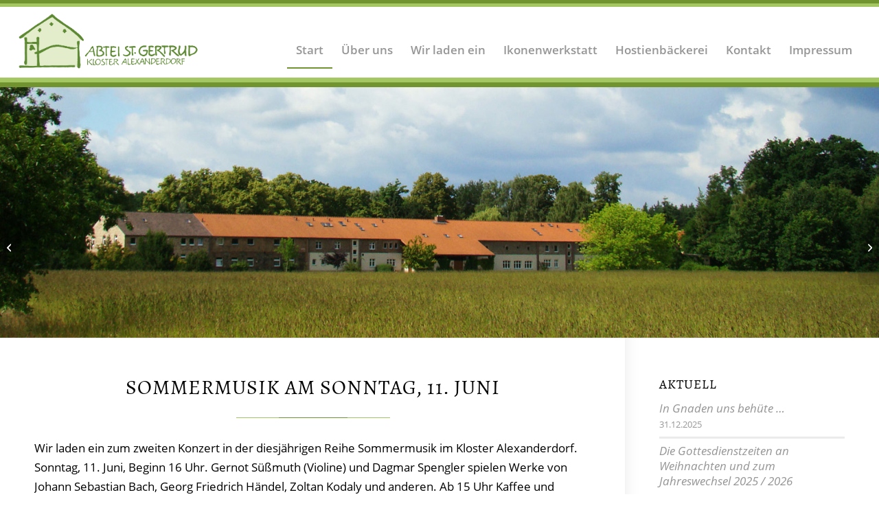

--- FILE ---
content_type: text/html; charset=UTF-8
request_url: https://kloster-alexanderdorf.de/aktuelles/sommermusik-am-sonntag-11-juni/
body_size: 16467
content:
<!DOCTYPE html>
<html lang="de" class="html_stretched responsive av-preloader-disabled  html_header_top html_logo_left html_main_nav_header html_menu_right html_custom html_header_sticky html_header_shrinking_disabled html_mobile_menu_phone html_header_searchicon_disabled html_content_align_center html_header_unstick_top_disabled html_header_stretch html_elegant-blog html_av-overlay-side html_av-overlay-side-classic html_av-submenu-noclone html_entry_id_4037 av-cookies-no-cookie-consent av-no-preview av-default-lightbox html_text_menu_active av-mobile-menu-switch-default">
<head>
<meta charset="UTF-8" />


<!-- mobile setting -->
<meta name="viewport" content="width=device-width, initial-scale=1">

<!-- Scripts/CSS and wp_head hook -->
<meta name='robots' content='index, follow, max-image-preview:large, max-snippet:-1, max-video-preview:-1' />
	<style>img:is([sizes="auto" i], [sizes^="auto," i]) { contain-intrinsic-size: 3000px 1500px }</style>
	<link rel="preload" href="https://kloster-alexanderdorf.de/wp-content/uploads/avia_fonts/type_fonts/open-sans/opensans-italic.ttf" as="font" crossorigin><link rel="preload" href="https://kloster-alexanderdorf.de/wp-content/uploads/avia_fonts/type_fonts/open-sans/opensans-regular.ttf" as="font" crossorigin><link rel="preload" href="https://kloster-alexanderdorf.de/wp-content/uploads/avia_fonts/type_fonts/open-sans/opensans-semibold.ttf" as="font" crossorigin><link rel="preload" href="https://kloster-alexanderdorf.de/wp-content/uploads/avia_fonts/type_fonts/open-sans/opensans-bold.ttf" as="font" crossorigin>
	<!-- This site is optimized with the Yoast SEO plugin v26.7 - https://yoast.com/wordpress/plugins/seo/ -->
	<title>Sommermusik am Sonntag, 11. Juni - Kloster Alexanderdorf</title>
	<link rel="canonical" href="https://kloster-alexanderdorf.de/aktuelles/sommermusik-am-sonntag-11-juni/" />
	<meta property="og:locale" content="de_DE" />
	<meta property="og:type" content="article" />
	<meta property="og:title" content="Sommermusik am Sonntag, 11. Juni - Kloster Alexanderdorf" />
	<meta property="og:description" content="Wir laden ein zum zweiten Konzert in der diesjährigen Reihe Sommermusik im Kloster Alexanderdorf. Sonntag, 11. Juni, Beginn 16 Uhr. Gernot Süßmuth (Violine) und Dagmar Spengler spielen Werke von Johann Sebastian Bach, Georg Friedrich Händel, Zoltan Kodaly und anderen. Ab 15 Uhr Kaffee und Kuchen auf der Klosterwiese. Herzlich willkommen!" />
	<meta property="og:url" content="https://kloster-alexanderdorf.de/aktuelles/sommermusik-am-sonntag-11-juni/" />
	<meta property="og:site_name" content="Kloster Alexanderdorf" />
	<meta property="article:published_time" content="2017-06-09T17:09:40+00:00" />
	<meta property="article:modified_time" content="2017-06-09T17:11:14+00:00" />
	<meta name="author" content="Schwester Ruth" />
	<meta name="twitter:card" content="summary_large_image" />
	<meta name="twitter:label1" content="Verfasst von" />
	<meta name="twitter:data1" content="Schwester Ruth" />
	<script type="application/ld+json" class="yoast-schema-graph">{"@context":"https://schema.org","@graph":[{"@type":"Article","@id":"https://kloster-alexanderdorf.de/aktuelles/sommermusik-am-sonntag-11-juni/#article","isPartOf":{"@id":"https://kloster-alexanderdorf.de/aktuelles/sommermusik-am-sonntag-11-juni/"},"author":{"name":"Schwester Ruth","@id":"https://kloster-alexanderdorf.de/#/schema/person/14c6be749ca9a5a96b23af6579d783ec"},"headline":"Sommermusik am Sonntag, 11. Juni","datePublished":"2017-06-09T17:09:40+00:00","dateModified":"2017-06-09T17:11:14+00:00","mainEntityOfPage":{"@id":"https://kloster-alexanderdorf.de/aktuelles/sommermusik-am-sonntag-11-juni/"},"wordCount":54,"articleSection":["Aktuelles"],"inLanguage":"de"},{"@type":"WebPage","@id":"https://kloster-alexanderdorf.de/aktuelles/sommermusik-am-sonntag-11-juni/","url":"https://kloster-alexanderdorf.de/aktuelles/sommermusik-am-sonntag-11-juni/","name":"Sommermusik am Sonntag, 11. Juni - Kloster Alexanderdorf","isPartOf":{"@id":"https://kloster-alexanderdorf.de/#website"},"datePublished":"2017-06-09T17:09:40+00:00","dateModified":"2017-06-09T17:11:14+00:00","author":{"@id":"https://kloster-alexanderdorf.de/#/schema/person/14c6be749ca9a5a96b23af6579d783ec"},"breadcrumb":{"@id":"https://kloster-alexanderdorf.de/aktuelles/sommermusik-am-sonntag-11-juni/#breadcrumb"},"inLanguage":"de","potentialAction":[{"@type":"ReadAction","target":["https://kloster-alexanderdorf.de/aktuelles/sommermusik-am-sonntag-11-juni/"]}]},{"@type":"BreadcrumbList","@id":"https://kloster-alexanderdorf.de/aktuelles/sommermusik-am-sonntag-11-juni/#breadcrumb","itemListElement":[{"@type":"ListItem","position":1,"name":"Startseite","item":"https://kloster-alexanderdorf.de/"},{"@type":"ListItem","position":2,"name":"Sommermusik am Sonntag, 11. Juni"}]},{"@type":"WebSite","@id":"https://kloster-alexanderdorf.de/#website","url":"https://kloster-alexanderdorf.de/","name":"Kloster Alexanderdorf","description":"Abtei St. Gertrud","potentialAction":[{"@type":"SearchAction","target":{"@type":"EntryPoint","urlTemplate":"https://kloster-alexanderdorf.de/?s={search_term_string}"},"query-input":{"@type":"PropertyValueSpecification","valueRequired":true,"valueName":"search_term_string"}}],"inLanguage":"de"},{"@type":"Person","@id":"https://kloster-alexanderdorf.de/#/schema/person/14c6be749ca9a5a96b23af6579d783ec","name":"Schwester Ruth"}]}</script>
	<!-- / Yoast SEO plugin. -->


<link rel="alternate" type="application/rss+xml" title="Kloster Alexanderdorf &raquo; Feed" href="https://kloster-alexanderdorf.de/feed/" />
<link rel="alternate" type="application/rss+xml" title="Kloster Alexanderdorf &raquo; Kommentar-Feed" href="https://kloster-alexanderdorf.de/comments/feed/" />
<link rel='stylesheet' id='wp-block-library-css' href='https://kloster-alexanderdorf.de/wp-includes/css/dist/block-library/style.min.css' type='text/css' media='all' />
<link rel='stylesheet' id='enfold-custom-block-css-css' href='https://kloster-alexanderdorf.de/wp-content/themes/enfold/wp-blocks/src/textblock/style.css' type='text/css' media='all' />
<style id='global-styles-inline-css' type='text/css'>
:root{--wp--preset--aspect-ratio--square: 1;--wp--preset--aspect-ratio--4-3: 4/3;--wp--preset--aspect-ratio--3-4: 3/4;--wp--preset--aspect-ratio--3-2: 3/2;--wp--preset--aspect-ratio--2-3: 2/3;--wp--preset--aspect-ratio--16-9: 16/9;--wp--preset--aspect-ratio--9-16: 9/16;--wp--preset--color--black: #000000;--wp--preset--color--cyan-bluish-gray: #abb8c3;--wp--preset--color--white: #ffffff;--wp--preset--color--pale-pink: #f78da7;--wp--preset--color--vivid-red: #cf2e2e;--wp--preset--color--luminous-vivid-orange: #ff6900;--wp--preset--color--luminous-vivid-amber: #fcb900;--wp--preset--color--light-green-cyan: #7bdcb5;--wp--preset--color--vivid-green-cyan: #00d084;--wp--preset--color--pale-cyan-blue: #8ed1fc;--wp--preset--color--vivid-cyan-blue: #0693e3;--wp--preset--color--vivid-purple: #9b51e0;--wp--preset--color--metallic-red: #b02b2c;--wp--preset--color--maximum-yellow-red: #edae44;--wp--preset--color--yellow-sun: #eeee22;--wp--preset--color--palm-leaf: #83a846;--wp--preset--color--aero: #7bb0e7;--wp--preset--color--old-lavender: #745f7e;--wp--preset--color--steel-teal: #5f8789;--wp--preset--color--raspberry-pink: #d65799;--wp--preset--color--medium-turquoise: #4ecac2;--wp--preset--gradient--vivid-cyan-blue-to-vivid-purple: linear-gradient(135deg,rgba(6,147,227,1) 0%,rgb(155,81,224) 100%);--wp--preset--gradient--light-green-cyan-to-vivid-green-cyan: linear-gradient(135deg,rgb(122,220,180) 0%,rgb(0,208,130) 100%);--wp--preset--gradient--luminous-vivid-amber-to-luminous-vivid-orange: linear-gradient(135deg,rgba(252,185,0,1) 0%,rgba(255,105,0,1) 100%);--wp--preset--gradient--luminous-vivid-orange-to-vivid-red: linear-gradient(135deg,rgba(255,105,0,1) 0%,rgb(207,46,46) 100%);--wp--preset--gradient--very-light-gray-to-cyan-bluish-gray: linear-gradient(135deg,rgb(238,238,238) 0%,rgb(169,184,195) 100%);--wp--preset--gradient--cool-to-warm-spectrum: linear-gradient(135deg,rgb(74,234,220) 0%,rgb(151,120,209) 20%,rgb(207,42,186) 40%,rgb(238,44,130) 60%,rgb(251,105,98) 80%,rgb(254,248,76) 100%);--wp--preset--gradient--blush-light-purple: linear-gradient(135deg,rgb(255,206,236) 0%,rgb(152,150,240) 100%);--wp--preset--gradient--blush-bordeaux: linear-gradient(135deg,rgb(254,205,165) 0%,rgb(254,45,45) 50%,rgb(107,0,62) 100%);--wp--preset--gradient--luminous-dusk: linear-gradient(135deg,rgb(255,203,112) 0%,rgb(199,81,192) 50%,rgb(65,88,208) 100%);--wp--preset--gradient--pale-ocean: linear-gradient(135deg,rgb(255,245,203) 0%,rgb(182,227,212) 50%,rgb(51,167,181) 100%);--wp--preset--gradient--electric-grass: linear-gradient(135deg,rgb(202,248,128) 0%,rgb(113,206,126) 100%);--wp--preset--gradient--midnight: linear-gradient(135deg,rgb(2,3,129) 0%,rgb(40,116,252) 100%);--wp--preset--font-size--small: 1rem;--wp--preset--font-size--medium: 1.125rem;--wp--preset--font-size--large: 1.75rem;--wp--preset--font-size--x-large: clamp(1.75rem, 3vw, 2.25rem);--wp--preset--spacing--20: 0.44rem;--wp--preset--spacing--30: 0.67rem;--wp--preset--spacing--40: 1rem;--wp--preset--spacing--50: 1.5rem;--wp--preset--spacing--60: 2.25rem;--wp--preset--spacing--70: 3.38rem;--wp--preset--spacing--80: 5.06rem;--wp--preset--shadow--natural: 6px 6px 9px rgba(0, 0, 0, 0.2);--wp--preset--shadow--deep: 12px 12px 50px rgba(0, 0, 0, 0.4);--wp--preset--shadow--sharp: 6px 6px 0px rgba(0, 0, 0, 0.2);--wp--preset--shadow--outlined: 6px 6px 0px -3px rgba(255, 255, 255, 1), 6px 6px rgba(0, 0, 0, 1);--wp--preset--shadow--crisp: 6px 6px 0px rgba(0, 0, 0, 1);}:root { --wp--style--global--content-size: 800px;--wp--style--global--wide-size: 1130px; }:where(body) { margin: 0; }.wp-site-blocks > .alignleft { float: left; margin-right: 2em; }.wp-site-blocks > .alignright { float: right; margin-left: 2em; }.wp-site-blocks > .aligncenter { justify-content: center; margin-left: auto; margin-right: auto; }:where(.is-layout-flex){gap: 0.5em;}:where(.is-layout-grid){gap: 0.5em;}.is-layout-flow > .alignleft{float: left;margin-inline-start: 0;margin-inline-end: 2em;}.is-layout-flow > .alignright{float: right;margin-inline-start: 2em;margin-inline-end: 0;}.is-layout-flow > .aligncenter{margin-left: auto !important;margin-right: auto !important;}.is-layout-constrained > .alignleft{float: left;margin-inline-start: 0;margin-inline-end: 2em;}.is-layout-constrained > .alignright{float: right;margin-inline-start: 2em;margin-inline-end: 0;}.is-layout-constrained > .aligncenter{margin-left: auto !important;margin-right: auto !important;}.is-layout-constrained > :where(:not(.alignleft):not(.alignright):not(.alignfull)){max-width: var(--wp--style--global--content-size);margin-left: auto !important;margin-right: auto !important;}.is-layout-constrained > .alignwide{max-width: var(--wp--style--global--wide-size);}body .is-layout-flex{display: flex;}.is-layout-flex{flex-wrap: wrap;align-items: center;}.is-layout-flex > :is(*, div){margin: 0;}body .is-layout-grid{display: grid;}.is-layout-grid > :is(*, div){margin: 0;}body{padding-top: 0px;padding-right: 0px;padding-bottom: 0px;padding-left: 0px;}a:where(:not(.wp-element-button)){text-decoration: underline;}:root :where(.wp-element-button, .wp-block-button__link){background-color: #32373c;border-width: 0;color: #fff;font-family: inherit;font-size: inherit;line-height: inherit;padding: calc(0.667em + 2px) calc(1.333em + 2px);text-decoration: none;}.has-black-color{color: var(--wp--preset--color--black) !important;}.has-cyan-bluish-gray-color{color: var(--wp--preset--color--cyan-bluish-gray) !important;}.has-white-color{color: var(--wp--preset--color--white) !important;}.has-pale-pink-color{color: var(--wp--preset--color--pale-pink) !important;}.has-vivid-red-color{color: var(--wp--preset--color--vivid-red) !important;}.has-luminous-vivid-orange-color{color: var(--wp--preset--color--luminous-vivid-orange) !important;}.has-luminous-vivid-amber-color{color: var(--wp--preset--color--luminous-vivid-amber) !important;}.has-light-green-cyan-color{color: var(--wp--preset--color--light-green-cyan) !important;}.has-vivid-green-cyan-color{color: var(--wp--preset--color--vivid-green-cyan) !important;}.has-pale-cyan-blue-color{color: var(--wp--preset--color--pale-cyan-blue) !important;}.has-vivid-cyan-blue-color{color: var(--wp--preset--color--vivid-cyan-blue) !important;}.has-vivid-purple-color{color: var(--wp--preset--color--vivid-purple) !important;}.has-metallic-red-color{color: var(--wp--preset--color--metallic-red) !important;}.has-maximum-yellow-red-color{color: var(--wp--preset--color--maximum-yellow-red) !important;}.has-yellow-sun-color{color: var(--wp--preset--color--yellow-sun) !important;}.has-palm-leaf-color{color: var(--wp--preset--color--palm-leaf) !important;}.has-aero-color{color: var(--wp--preset--color--aero) !important;}.has-old-lavender-color{color: var(--wp--preset--color--old-lavender) !important;}.has-steel-teal-color{color: var(--wp--preset--color--steel-teal) !important;}.has-raspberry-pink-color{color: var(--wp--preset--color--raspberry-pink) !important;}.has-medium-turquoise-color{color: var(--wp--preset--color--medium-turquoise) !important;}.has-black-background-color{background-color: var(--wp--preset--color--black) !important;}.has-cyan-bluish-gray-background-color{background-color: var(--wp--preset--color--cyan-bluish-gray) !important;}.has-white-background-color{background-color: var(--wp--preset--color--white) !important;}.has-pale-pink-background-color{background-color: var(--wp--preset--color--pale-pink) !important;}.has-vivid-red-background-color{background-color: var(--wp--preset--color--vivid-red) !important;}.has-luminous-vivid-orange-background-color{background-color: var(--wp--preset--color--luminous-vivid-orange) !important;}.has-luminous-vivid-amber-background-color{background-color: var(--wp--preset--color--luminous-vivid-amber) !important;}.has-light-green-cyan-background-color{background-color: var(--wp--preset--color--light-green-cyan) !important;}.has-vivid-green-cyan-background-color{background-color: var(--wp--preset--color--vivid-green-cyan) !important;}.has-pale-cyan-blue-background-color{background-color: var(--wp--preset--color--pale-cyan-blue) !important;}.has-vivid-cyan-blue-background-color{background-color: var(--wp--preset--color--vivid-cyan-blue) !important;}.has-vivid-purple-background-color{background-color: var(--wp--preset--color--vivid-purple) !important;}.has-metallic-red-background-color{background-color: var(--wp--preset--color--metallic-red) !important;}.has-maximum-yellow-red-background-color{background-color: var(--wp--preset--color--maximum-yellow-red) !important;}.has-yellow-sun-background-color{background-color: var(--wp--preset--color--yellow-sun) !important;}.has-palm-leaf-background-color{background-color: var(--wp--preset--color--palm-leaf) !important;}.has-aero-background-color{background-color: var(--wp--preset--color--aero) !important;}.has-old-lavender-background-color{background-color: var(--wp--preset--color--old-lavender) !important;}.has-steel-teal-background-color{background-color: var(--wp--preset--color--steel-teal) !important;}.has-raspberry-pink-background-color{background-color: var(--wp--preset--color--raspberry-pink) !important;}.has-medium-turquoise-background-color{background-color: var(--wp--preset--color--medium-turquoise) !important;}.has-black-border-color{border-color: var(--wp--preset--color--black) !important;}.has-cyan-bluish-gray-border-color{border-color: var(--wp--preset--color--cyan-bluish-gray) !important;}.has-white-border-color{border-color: var(--wp--preset--color--white) !important;}.has-pale-pink-border-color{border-color: var(--wp--preset--color--pale-pink) !important;}.has-vivid-red-border-color{border-color: var(--wp--preset--color--vivid-red) !important;}.has-luminous-vivid-orange-border-color{border-color: var(--wp--preset--color--luminous-vivid-orange) !important;}.has-luminous-vivid-amber-border-color{border-color: var(--wp--preset--color--luminous-vivid-amber) !important;}.has-light-green-cyan-border-color{border-color: var(--wp--preset--color--light-green-cyan) !important;}.has-vivid-green-cyan-border-color{border-color: var(--wp--preset--color--vivid-green-cyan) !important;}.has-pale-cyan-blue-border-color{border-color: var(--wp--preset--color--pale-cyan-blue) !important;}.has-vivid-cyan-blue-border-color{border-color: var(--wp--preset--color--vivid-cyan-blue) !important;}.has-vivid-purple-border-color{border-color: var(--wp--preset--color--vivid-purple) !important;}.has-metallic-red-border-color{border-color: var(--wp--preset--color--metallic-red) !important;}.has-maximum-yellow-red-border-color{border-color: var(--wp--preset--color--maximum-yellow-red) !important;}.has-yellow-sun-border-color{border-color: var(--wp--preset--color--yellow-sun) !important;}.has-palm-leaf-border-color{border-color: var(--wp--preset--color--palm-leaf) !important;}.has-aero-border-color{border-color: var(--wp--preset--color--aero) !important;}.has-old-lavender-border-color{border-color: var(--wp--preset--color--old-lavender) !important;}.has-steel-teal-border-color{border-color: var(--wp--preset--color--steel-teal) !important;}.has-raspberry-pink-border-color{border-color: var(--wp--preset--color--raspberry-pink) !important;}.has-medium-turquoise-border-color{border-color: var(--wp--preset--color--medium-turquoise) !important;}.has-vivid-cyan-blue-to-vivid-purple-gradient-background{background: var(--wp--preset--gradient--vivid-cyan-blue-to-vivid-purple) !important;}.has-light-green-cyan-to-vivid-green-cyan-gradient-background{background: var(--wp--preset--gradient--light-green-cyan-to-vivid-green-cyan) !important;}.has-luminous-vivid-amber-to-luminous-vivid-orange-gradient-background{background: var(--wp--preset--gradient--luminous-vivid-amber-to-luminous-vivid-orange) !important;}.has-luminous-vivid-orange-to-vivid-red-gradient-background{background: var(--wp--preset--gradient--luminous-vivid-orange-to-vivid-red) !important;}.has-very-light-gray-to-cyan-bluish-gray-gradient-background{background: var(--wp--preset--gradient--very-light-gray-to-cyan-bluish-gray) !important;}.has-cool-to-warm-spectrum-gradient-background{background: var(--wp--preset--gradient--cool-to-warm-spectrum) !important;}.has-blush-light-purple-gradient-background{background: var(--wp--preset--gradient--blush-light-purple) !important;}.has-blush-bordeaux-gradient-background{background: var(--wp--preset--gradient--blush-bordeaux) !important;}.has-luminous-dusk-gradient-background{background: var(--wp--preset--gradient--luminous-dusk) !important;}.has-pale-ocean-gradient-background{background: var(--wp--preset--gradient--pale-ocean) !important;}.has-electric-grass-gradient-background{background: var(--wp--preset--gradient--electric-grass) !important;}.has-midnight-gradient-background{background: var(--wp--preset--gradient--midnight) !important;}.has-small-font-size{font-size: var(--wp--preset--font-size--small) !important;}.has-medium-font-size{font-size: var(--wp--preset--font-size--medium) !important;}.has-large-font-size{font-size: var(--wp--preset--font-size--large) !important;}.has-x-large-font-size{font-size: var(--wp--preset--font-size--x-large) !important;}
:where(.wp-block-post-template.is-layout-flex){gap: 1.25em;}:where(.wp-block-post-template.is-layout-grid){gap: 1.25em;}
:where(.wp-block-columns.is-layout-flex){gap: 2em;}:where(.wp-block-columns.is-layout-grid){gap: 2em;}
:root :where(.wp-block-pullquote){font-size: 1.5em;line-height: 1.6;}
</style>
<link rel='stylesheet' id='contact-form-7-css' href='https://kloster-alexanderdorf.de/wp-content/plugins/contact-form-7/includes/css/styles.css' type='text/css' media='all' />
<link rel='stylesheet' id='borlabs-cookie-css' href='https://kloster-alexanderdorf.de/wp-content/plugins/borlabs-cookie/css/borlabs-cookie.css' type='text/css' media='all' />
<style id='borlabs-cookie-inline-css' type='text/css'>
[data-borlabs-cookie-wrap] [data-borlabs-cookie] {background:#ffffff !important; color:#606569 !important;}
[data-borlabs-cookie-wrap] [data-borlabs-cookie] p {color:#606569 !important;}
[data-borlabs-cookie-wrap] [data-borlabs-cookie] p a {color:#288fe9 !important;}
[data-borlabs-cookie-wrap] [data-borlabs-cookie] p.borlabsCookieSubHeadline {background:#eeeeee !important;}
[data-borlabs-cookie-wrap] [data-borlabs-cookie] p.borlabsCookieSuccess {color:#5eb930 !important;}
[data-borlabs-cookie-wrap] [data-borlabs-cookie] [data-borlabs-selection] ul {border-top: 1px solid #f2f2f2 !important; border-left: 1px solid #f2f2f2 !important; border-right: 1px solid #f2f2f2 !important;}
[data-borlabs-cookie-wrap] [data-borlabs-cookie] [data-borlabs-selection] ul li.cookieOption1 {background:#ffffff !important; border-bottom: 1px solid #f2f2f2 !important; color:#606569 !important;}
[data-borlabs-cookie-wrap] [data-borlabs-cookie] [data-borlabs-selection] ul li.cookieOption1:hover {background-color:#288fe9 !important; color:#ffffff !important;}
[data-borlabs-cookie-wrap] [data-borlabs-cookie] [data-borlabs-selection] ul li.cookieOption2 {background:#ffffff !important; border-bottom: 1px solid #f2f2f2 !important; color:#606569 !important;}
[data-borlabs-cookie-wrap] [data-borlabs-cookie] [data-borlabs-selection] ul li.cookieOption2:hover {background-color:#288fe9 !important; color:#ffffff !important;}
[data-borlabs-cookie-wrap] [data-borlabs-cookie] [data-borlabs-selection] ul li.cookieOption3 {background:#ffffff !important; border-bottom: 1px solid #f2f2f2 !important; color:#606569 !important;}
[data-borlabs-cookie-wrap] [data-borlabs-cookie] [data-borlabs-selection] ul li.cookieOption3:hover {background-color:#288fe9 !important; color:#ffffff !important;}
[data-borlabs-cookie-wrap] [data-borlabs-cookie] [data-borlabs-help] a {color:#288fe9 !important;}
.borlabs-cookie-bct-default, [data-borlabs-cookie-opt-out] {background:#efefef !important; color: #666666 !important;}
.borlabs-cookie-bct-default p, [data-borlabs-cookie-opt-out] p {color: #666666 !important;}
.borlabs-cookie-bct-default a[role="button"], [data-borlabs-cookie-opt-out] a[role="button"] {background:#288fe9 !important; color: #ffffff !important;}
.borlabs-cookie-bct-default a[role="button"]:hover, [data-borlabs-cookie-opt-out] a[role="button"]:hover {background:#2875e9 !important; color: #ffffff !important;}
[data-borlabs-cookie-opt-out] [data-borlabs-cookie-opt-out-success] {color: #5eb930 !important;}
</style>
<link rel='stylesheet' id='parent-style-css' href='https://kloster-alexanderdorf.de/wp-content/themes/enfold/style.css' type='text/css' media='all' />
<link rel='stylesheet' id='avia-merged-styles-css' href='https://kloster-alexanderdorf.de/wp-content/uploads/dynamic_avia/avia-merged-styles-6a82935b0424c2066e6d2b9eaf6a839c---696c329d6e031.css' type='text/css' media='all' />
<script type="text/javascript" src="https://kloster-alexanderdorf.de/wp-includes/js/jquery/jquery.min.js" id="jquery-core-js"></script>
<script type="text/javascript" src="https://kloster-alexanderdorf.de/wp-includes/js/jquery/jquery-migrate.min.js" id="jquery-migrate-js"></script>
<script type="text/javascript" src="https://kloster-alexanderdorf.de/wp-content/themes/enfold-child/js/script.js" id="dfmn_custom_script-js"></script>
<script type="text/javascript" src="https://kloster-alexanderdorf.de/wp-content/uploads/dynamic_avia/avia-head-scripts-a5ce925eab6a6de9c8237a615bb1d274---696c329d77cc4.js" id="avia-head-scripts-js"></script>
<link rel="https://api.w.org/" href="https://kloster-alexanderdorf.de/wp-json/" /><link rel="alternate" title="JSON" type="application/json" href="https://kloster-alexanderdorf.de/wp-json/wp/v2/posts/4037" /><link rel="EditURI" type="application/rsd+xml" title="RSD" href="https://kloster-alexanderdorf.de/xmlrpc.php?rsd" />
<meta name="generator" content="WordPress 6.8.3" />
<link rel='shortlink' href='https://kloster-alexanderdorf.de/?p=4037' />
<link rel="alternate" title="oEmbed (JSON)" type="application/json+oembed" href="https://kloster-alexanderdorf.de/wp-json/oembed/1.0/embed?url=https%3A%2F%2Fkloster-alexanderdorf.de%2Faktuelles%2Fsommermusik-am-sonntag-11-juni%2F" />
<link rel="alternate" title="oEmbed (XML)" type="text/xml+oembed" href="https://kloster-alexanderdorf.de/wp-json/oembed/1.0/embed?url=https%3A%2F%2Fkloster-alexanderdorf.de%2Faktuelles%2Fsommermusik-am-sonntag-11-juni%2F&#038;format=xml" />

<link rel="icon" href="https://kloster-alexanderdorf.de/wp-content/uploads/2020/04/favicon-abtei_sankt_gertrud-kloster_alexanderdorf.png" type="image/png">
<!--[if lt IE 9]><script src="https://kloster-alexanderdorf.de/wp-content/themes/enfold/js/html5shiv.js"></script><![endif]--><link rel="profile" href="https://gmpg.org/xfn/11" />
<link rel="alternate" type="application/rss+xml" title="Kloster Alexanderdorf RSS2 Feed" href="https://kloster-alexanderdorf.de/feed/" />
<link rel="pingback" href="https://kloster-alexanderdorf.de/xmlrpc.php" />

<style type='text/css' media='screen'>
 #top #header_main > .container, #top #header_main > .container .main_menu  .av-main-nav > li > a, #top #header_main #menu-item-shop .cart_dropdown_link{ height:90px; line-height: 90px; }
 .html_top_nav_header .av-logo-container{ height:90px;  }
 .html_header_top.html_header_sticky #top #wrap_all #main{ padding-top:90px; } 
</style>

<!-- To speed up the rendering and to display the site as fast as possible to the user we include some styles and scripts for above the fold content inline -->
<script type="text/javascript">'use strict';var avia_is_mobile=!1;if(/Android|webOS|iPhone|iPad|iPod|BlackBerry|IEMobile|Opera Mini/i.test(navigator.userAgent)&&'ontouchstart' in document.documentElement){avia_is_mobile=!0;document.documentElement.className+=' avia_mobile '}
else{document.documentElement.className+=' avia_desktop '};document.documentElement.className+=' js_active ';(function(){var e=['-webkit-','-moz-','-ms-',''],n='',o=!1,a=!1;for(var t in e){if(e[t]+'transform' in document.documentElement.style){o=!0;n=e[t]+'transform'};if(e[t]+'perspective' in document.documentElement.style){a=!0}};if(o){document.documentElement.className+=' avia_transform '};if(a){document.documentElement.className+=' avia_transform3d '};if(typeof document.getElementsByClassName=='function'&&typeof document.documentElement.getBoundingClientRect=='function'&&avia_is_mobile==!1){if(n&&window.innerHeight>0){setTimeout(function(){var e=0,o={},a=0,t=document.getElementsByClassName('av-parallax'),i=window.pageYOffset||document.documentElement.scrollTop;for(e=0;e<t.length;e++){t[e].style.top='0px';o=t[e].getBoundingClientRect();a=Math.ceil((window.innerHeight+i-o.top)*0.3);t[e].style[n]='translate(0px, '+a+'px)';t[e].style.top='auto';t[e].className+=' enabled-parallax '}},50)}}})();</script><style type="text/css">
		@font-face {font-family: 'entypo-fontello-enfold'; font-weight: normal; font-style: normal; font-display: auto;
		src: url('https://kloster-alexanderdorf.de/wp-content/themes/enfold/config-templatebuilder/avia-template-builder/assets/fonts/entypo-fontello-enfold/entypo-fontello-enfold.woff2') format('woff2'),
		url('https://kloster-alexanderdorf.de/wp-content/themes/enfold/config-templatebuilder/avia-template-builder/assets/fonts/entypo-fontello-enfold/entypo-fontello-enfold.woff') format('woff'),
		url('https://kloster-alexanderdorf.de/wp-content/themes/enfold/config-templatebuilder/avia-template-builder/assets/fonts/entypo-fontello-enfold/entypo-fontello-enfold.ttf') format('truetype'),
		url('https://kloster-alexanderdorf.de/wp-content/themes/enfold/config-templatebuilder/avia-template-builder/assets/fonts/entypo-fontello-enfold/entypo-fontello-enfold.svg#entypo-fontello-enfold') format('svg'),
		url('https://kloster-alexanderdorf.de/wp-content/themes/enfold/config-templatebuilder/avia-template-builder/assets/fonts/entypo-fontello-enfold/entypo-fontello-enfold.eot'),
		url('https://kloster-alexanderdorf.de/wp-content/themes/enfold/config-templatebuilder/avia-template-builder/assets/fonts/entypo-fontello-enfold/entypo-fontello-enfold.eot?#iefix') format('embedded-opentype');
		}

		#top .avia-font-entypo-fontello-enfold, body .avia-font-entypo-fontello-enfold, html body [data-av_iconfont='entypo-fontello-enfold']:before{ font-family: 'entypo-fontello-enfold'; }
		
		@font-face {font-family: 'entypo-fontello'; font-weight: normal; font-style: normal; font-display: auto;
		src: url('https://kloster-alexanderdorf.de/wp-content/themes/enfold/config-templatebuilder/avia-template-builder/assets/fonts/entypo-fontello/entypo-fontello.woff2') format('woff2'),
		url('https://kloster-alexanderdorf.de/wp-content/themes/enfold/config-templatebuilder/avia-template-builder/assets/fonts/entypo-fontello/entypo-fontello.woff') format('woff'),
		url('https://kloster-alexanderdorf.de/wp-content/themes/enfold/config-templatebuilder/avia-template-builder/assets/fonts/entypo-fontello/entypo-fontello.ttf') format('truetype'),
		url('https://kloster-alexanderdorf.de/wp-content/themes/enfold/config-templatebuilder/avia-template-builder/assets/fonts/entypo-fontello/entypo-fontello.svg#entypo-fontello') format('svg'),
		url('https://kloster-alexanderdorf.de/wp-content/themes/enfold/config-templatebuilder/avia-template-builder/assets/fonts/entypo-fontello/entypo-fontello.eot'),
		url('https://kloster-alexanderdorf.de/wp-content/themes/enfold/config-templatebuilder/avia-template-builder/assets/fonts/entypo-fontello/entypo-fontello.eot?#iefix') format('embedded-opentype');
		}

		#top .avia-font-entypo-fontello, body .avia-font-entypo-fontello, html body [data-av_iconfont='entypo-fontello']:before{ font-family: 'entypo-fontello'; }
		</style>

<!--
Debugging Info for Theme support: 

Theme: Enfold
Version: 7.1.3
Installed: enfold
AviaFramework Version: 5.6
AviaBuilder Version: 6.0
aviaElementManager Version: 1.0.1
- - - - - - - - - - -
ChildTheme: Enfold Child
ChildTheme Version: 
ChildTheme Installed: enfold

- - - - - - - - - - -
ML:512-PU:104-PLA:10
WP:6.8.3
Compress: CSS:all theme files - JS:all theme files
Updates: enabled - token has changed and not verified
PLAu:9
-->
</head>

<body id="top" class="wp-singular post-template-default single single-post postid-4037 single-format-standard wp-theme-enfold wp-child-theme-enfold-child stretched sidebar_shadow rtl_columns av-curtain-numeric alegreya-custom alegreya open-sans-custom open-sans  post-type-post category-aktuelles avia-responsive-images-support" itemscope="itemscope" itemtype="https://schema.org/WebPage" >

	
	<div id='wrap_all'>

	
<header id='header' class='all_colors header_color light_bg_color  av_header_top av_logo_left av_main_nav_header av_menu_right av_custom av_header_sticky av_header_shrinking_disabled av_header_stretch av_mobile_menu_phone av_header_searchicon_disabled av_header_unstick_top_disabled av_bottom_nav_disabled  av_header_border_disabled'  data-av_shrink_factor='50' role="banner" itemscope="itemscope" itemtype="https://schema.org/WPHeader" >

		<div  id='header_main' class='container_wrap container_wrap_logo'>

        <div class='container av-logo-container'><div class='inner-container'><span class='logo avia-standard-logo'><a href='https://kloster-alexanderdorf.de/' class='' aria-label='Logo Abtei Sankt Gertrud Kloster Alexanderdorf 2' title='Logo Abtei Sankt Gertrud Kloster Alexanderdorf 2'><img src="https://kloster-alexanderdorf.de/wp-content/uploads/2020/05/logo-abtei_sankt_gertrud-kloster_alexanderdorf-2-1.png" srcset="https://kloster-alexanderdorf.de/wp-content/uploads/2020/05/logo-abtei_sankt_gertrud-kloster_alexanderdorf-2-1.png 709w, https://kloster-alexanderdorf.de/wp-content/uploads/2020/05/logo-abtei_sankt_gertrud-kloster_alexanderdorf-2-1-300x102.png 300w, https://kloster-alexanderdorf.de/wp-content/uploads/2020/05/logo-abtei_sankt_gertrud-kloster_alexanderdorf-2-1-705x240.png 705w" sizes="(max-width: 709px) 100vw, 709px" height="100" width="300" alt='Kloster Alexanderdorf' title='Logo Abtei Sankt Gertrud Kloster Alexanderdorf 2' /></a></span><nav class='main_menu' data-selectname='Wähle eine Seite'  role="navigation" itemscope="itemscope" itemtype="https://schema.org/SiteNavigationElement" ><div class="avia-menu av-main-nav-wrap"><ul role="menu" class="menu av-main-nav" id="avia-menu"><li role="menuitem" id="menu-item-6099" class="menu-item menu-item-type-custom menu-item-object-custom menu-item-top-level menu-item-top-level-1"><a href="/" itemprop="url" tabindex="0"><span class="avia-bullet"></span><span class="avia-menu-text">Start</span><span class="avia-menu-fx"><span class="avia-arrow-wrap"><span class="avia-arrow"></span></span></span></a></li>
<li role="menuitem" id="menu-item-6052" class="menu-item menu-item-type-custom menu-item-object-custom menu-item-has-children menu-item-top-level menu-item-top-level-2"><a href="#" itemprop="url" tabindex="0"><span class="avia-bullet"></span><span class="avia-menu-text">Über uns</span><span class="avia-menu-fx"><span class="avia-arrow-wrap"><span class="avia-arrow"></span></span></span></a>


<ul class="sub-menu">
	<li role="menuitem" id="menu-item-97" class="menu-item menu-item-type-post_type menu-item-object-page menu-item-has-children"><a href="https://kloster-alexanderdorf.de/wir-uber-uns/" itemprop="url" tabindex="0"><span class="avia-bullet"></span><span class="avia-menu-text">Wir über uns</span></a>
	<ul class="sub-menu">
		<li role="menuitem" id="menu-item-10816" class="menu-item menu-item-type-post_type menu-item-object-page"><a href="https://kloster-alexanderdorf.de/wir-uber-uns/benediktinerin-werden/" itemprop="url" tabindex="0"><span class="avia-bullet"></span><span class="avia-menu-text">Benediktinerin werden</span></a></li>
	</ul>
</li>
	<li role="menuitem" id="menu-item-3836" class="menu-item menu-item-type-post_type menu-item-object-page"><a href="https://kloster-alexanderdorf.de/wir-uber-uns/gottesdienste/" itemprop="url" tabindex="0"><span class="avia-bullet"></span><span class="avia-menu-text">Gottesdienste</span></a></li>
	<li role="menuitem" id="menu-item-2086" class="menu-item menu-item-type-post_type menu-item-object-page"><a href="https://kloster-alexanderdorf.de/wir-uber-uns/kleiner-kirchenfuhrer/" itemprop="url" tabindex="0"><span class="avia-bullet"></span><span class="avia-menu-text">Kleiner Kirchenführer</span></a></li>
	<li role="menuitem" id="menu-item-658" class="menu-item menu-item-type-post_type menu-item-object-page"><a href="https://kloster-alexanderdorf.de/wir-uber-uns/klostergeschichte/" itemprop="url" tabindex="0"><span class="avia-bullet"></span><span class="avia-menu-text">Klostergeschichte</span></a></li>
	<li role="menuitem" id="menu-item-476" class="menu-item menu-item-type-post_type menu-item-object-page menu-item-has-children"><a href="https://kloster-alexanderdorf.de/wir-uber-uns/oblatengemeinschaft/" itemprop="url" tabindex="0"><span class="avia-bullet"></span><span class="avia-menu-text">Oblatengemeinschaft</span></a>
	<ul class="sub-menu">
		<li role="menuitem" id="menu-item-3851" class="menu-item menu-item-type-post_type menu-item-object-page"><a href="https://kloster-alexanderdorf.de/wir-uber-uns/oblatengemeinschaft/" itemprop="url" tabindex="0"><span class="avia-bullet"></span><span class="avia-menu-text">Oblatengemeinschaft</span></a></li>
		<li role="menuitem" id="menu-item-553" class="menu-item menu-item-type-post_type menu-item-object-page"><a href="https://kloster-alexanderdorf.de/wir-uber-uns/oblatengemeinschaft/benediktsregel/" itemprop="url" tabindex="0"><span class="avia-bullet"></span><span class="avia-menu-text">Benediktsregel</span></a></li>
		<li role="menuitem" id="menu-item-581" class="menu-item menu-item-type-post_type menu-item-object-page"><a href="https://kloster-alexanderdorf.de/wir-uber-uns/oblatengemeinschaft/weg-zur-oblation/" itemprop="url" tabindex="0"><span class="avia-bullet"></span><span class="avia-menu-text">Weg zur Oblation</span></a></li>
		<li role="menuitem" id="menu-item-622" class="menu-item menu-item-type-post_type menu-item-object-page"><a href="https://kloster-alexanderdorf.de/wir-uber-uns/oblatengemeinschaft/angebote-fur-oblaten/" itemprop="url" tabindex="0"><span class="avia-bullet"></span><span class="avia-menu-text">Angebote für Oblaten</span></a></li>
	</ul>
</li>
	<li role="menuitem" id="menu-item-10824" class="menu-item menu-item-type-post_type menu-item-object-page"><a href="https://kloster-alexanderdorf.de/wir-uber-uns/die-europaeische-benediktinerinnenkongregation-von-der-auferstehung/" itemprop="url" tabindex="0"><span class="avia-bullet"></span><span class="avia-menu-text">Die Europäische Benediktinerinnenkongregation von der Auferstehung</span></a></li>
	<li role="menuitem" id="menu-item-414" class="menu-item menu-item-type-post_type menu-item-object-page menu-item-has-children"><a href="https://kloster-alexanderdorf.de/wir-uber-uns/forderverein/" itemprop="url" tabindex="0"><span class="avia-bullet"></span><span class="avia-menu-text">Förderverein</span></a>
	<ul class="sub-menu">
		<li role="menuitem" id="menu-item-3855" class="menu-item menu-item-type-post_type menu-item-object-page"><a href="https://kloster-alexanderdorf.de/wir-uber-uns/forderverein/" itemprop="url" tabindex="0"><span class="avia-bullet"></span><span class="avia-menu-text">Förderverein</span></a></li>
		<li role="menuitem" id="menu-item-3858" class="menu-item menu-item-type-post_type menu-item-object-page"><a href="https://kloster-alexanderdorf.de/wir-uber-uns/forderverein/mitgliederversammlung/" itemprop="url" tabindex="0"><span class="avia-bullet"></span><span class="avia-menu-text">Mitgliederversammlung</span></a></li>
		<li role="menuitem" id="menu-item-429" class="menu-item menu-item-type-post_type menu-item-object-page"><a href="https://kloster-alexanderdorf.de/wir-uber-uns/forderverein/verwaltung/" itemprop="url" tabindex="0"><span class="avia-bullet"></span><span class="avia-menu-text">Verwaltung</span></a></li>
		<li role="menuitem" id="menu-item-435" class="menu-item menu-item-type-post_type menu-item-object-page"><a href="https://kloster-alexanderdorf.de/wir-uber-uns/forderverein/beitrage-und-spenden/" itemprop="url" tabindex="0"><span class="avia-bullet"></span><span class="avia-menu-text">Beiträge und Spenden</span></a></li>
		<li role="menuitem" id="menu-item-441" class="menu-item menu-item-type-post_type menu-item-object-page"><a href="https://kloster-alexanderdorf.de/wir-uber-uns/forderverein/mitglied-werden/" itemprop="url" tabindex="0"><span class="avia-bullet"></span><span class="avia-menu-text">Mitglied werden</span></a></li>
	</ul>
</li>
</ul>
</li>
<li role="menuitem" id="menu-item-6053" class="menu-item menu-item-type-custom menu-item-object-custom menu-item-has-children menu-item-top-level menu-item-top-level-3"><a href="#" itemprop="url" tabindex="0"><span class="avia-bullet"></span><span class="avia-menu-text">Wir laden ein</span><span class="avia-menu-fx"><span class="avia-arrow-wrap"><span class="avia-arrow"></span></span></span></a>


<ul class="sub-menu">
	<li role="menuitem" id="menu-item-144" class="menu-item menu-item-type-post_type menu-item-object-page menu-item-has-children"><a href="https://kloster-alexanderdorf.de/gastehaus/" itemprop="url" tabindex="0"><span class="avia-bullet"></span><span class="avia-menu-text">Gästehaus</span></a>
	<ul class="sub-menu">
		<li role="menuitem" id="menu-item-3852" class="menu-item menu-item-type-post_type menu-item-object-page"><a href="https://kloster-alexanderdorf.de/gastehaus/" itemprop="url" tabindex="0"><span class="avia-bullet"></span><span class="avia-menu-text">Gästehaus</span></a></li>
		<li role="menuitem" id="menu-item-9240" class="menu-item menu-item-type-post_type menu-item-object-page"><a href="https://kloster-alexanderdorf.de/gastehaus/anreise/" itemprop="url" tabindex="0"><span class="avia-bullet"></span><span class="avia-menu-text">Anreise</span></a></li>
		<li role="menuitem" id="menu-item-396" class="menu-item menu-item-type-post_type menu-item-object-page"><a href="https://kloster-alexanderdorf.de/gastehaus/empfang-und-bewirtung/" itemprop="url" tabindex="0"><span class="avia-bullet"></span><span class="avia-menu-text">Empfang und Bewirtung</span></a></li>
		<li role="menuitem" id="menu-item-250" class="menu-item menu-item-type-post_type menu-item-object-page"><a href="https://kloster-alexanderdorf.de/gastehaus/gastehaus-st-joseph/" itemprop="url" tabindex="0"><span class="avia-bullet"></span><span class="avia-menu-text">Haus St. Josef</span></a></li>
		<li role="menuitem" id="menu-item-263" class="menu-item menu-item-type-post_type menu-item-object-page"><a href="https://kloster-alexanderdorf.de/gastehaus/haus-st-hildegard/" itemprop="url" tabindex="0"><span class="avia-bullet"></span><span class="avia-menu-text">Haus St. Hildegard</span></a></li>
		<li role="menuitem" id="menu-item-345" class="menu-item menu-item-type-post_type menu-item-object-page"><a href="https://kloster-alexanderdorf.de/gastehaus/tagesraum/" itemprop="url" tabindex="0"><span class="avia-bullet"></span><span class="avia-menu-text">Tagesraum</span></a></li>
		<li role="menuitem" id="menu-item-367" class="menu-item menu-item-type-post_type menu-item-object-page"><a href="https://kloster-alexanderdorf.de/gastehaus/aussenanlagen/" itemprop="url" tabindex="0"><span class="avia-bullet"></span><span class="avia-menu-text">Außenanlagen</span></a></li>
		<li role="menuitem" id="menu-item-379" class="menu-item menu-item-type-post_type menu-item-object-page"><a href="https://kloster-alexanderdorf.de/gastehaus/tagessatze/" itemprop="url" tabindex="0"><span class="avia-bullet"></span><span class="avia-menu-text">Tagessätze</span></a></li>
	</ul>
</li>
	<li role="menuitem" id="menu-item-4794" class="menu-item menu-item-type-post_type menu-item-object-page"><a href="https://kloster-alexanderdorf.de/angebote/" itemprop="url" tabindex="0"><span class="avia-bullet"></span><span class="avia-menu-text">Kursprogramm</span></a></li>
	<li role="menuitem" id="menu-item-10421" class="menu-item menu-item-type-post_type menu-item-object-page"><a href="https://kloster-alexanderdorf.de/10415-2/" itemprop="url" tabindex="0"><span class="avia-bullet"></span><span class="avia-menu-text">Sommermusiken 2025</span></a></li>
	<li role="menuitem" id="menu-item-3083" class="menu-item menu-item-type-post_type menu-item-object-page menu-item-has-children"><a href="https://kloster-alexanderdorf.de/bibelarbeit/" itemprop="url" tabindex="0"><span class="avia-bullet"></span><span class="avia-menu-text">Bibelarbeit</span></a>
	<ul class="sub-menu">
		<li role="menuitem" id="menu-item-6056" class="menu-item menu-item-type-post_type menu-item-object-page"><a href="https://kloster-alexanderdorf.de/bibelarbeit/" itemprop="url" tabindex="0"><span class="avia-bullet"></span><span class="avia-menu-text">Bibelarbeit</span></a></li>
		<li role="menuitem" id="menu-item-5351" class="menu-item menu-item-type-post_type menu-item-object-page menu-item-has-children"><a href="https://kloster-alexanderdorf.de/bibelarbeit/lectio-divina-gottes-wort-im-eigenen-leben-entdecken/" itemprop="url" tabindex="0"><span class="avia-bullet"></span><span class="avia-menu-text">Lectio divina – Gottes Wort im eigenen Leben entdecken</span></a>
		<ul class="sub-menu">
			<li role="menuitem" id="menu-item-5525" class="menu-item menu-item-type-post_type menu-item-object-page"><a href="https://kloster-alexanderdorf.de/bibelarbeit/lectio-divina-gottes-wort-im-eigenen-leben-entdecken/das-lectio-divina-archiv/" itemprop="url" tabindex="0"><span class="avia-bullet"></span><span class="avia-menu-text">Das Lectio-divina-Archiv</span></a></li>
		</ul>
</li>
		<li role="menuitem" id="menu-item-9421" class="menu-item menu-item-type-post_type menu-item-object-page"><a href="https://kloster-alexanderdorf.de/bibelarbeit/zeit-fuer-die-bibel-ein-wochenende-im-kloster/" itemprop="url" tabindex="0"><span class="avia-bullet"></span><span class="avia-menu-text">Das Bibelwochenende im Kloster</span></a></li>
	</ul>
</li>
	<li role="menuitem" id="menu-item-8981" class="menu-item menu-item-type-post_type menu-item-object-page"><a href="https://kloster-alexanderdorf.de/angebote/fasten/" itemprop="url" tabindex="0"><span class="avia-bullet"></span><span class="avia-menu-text">Fasten im Kloster</span></a></li>
	<li role="menuitem" id="menu-item-2877" class="menu-item menu-item-type-post_type menu-item-object-page"><a href="https://kloster-alexanderdorf.de/fuehrungen-im-klostergarten/" itemprop="url" tabindex="0"><span class="avia-bullet"></span><span class="avia-menu-text">Führungen im Klostergarten</span></a></li>
</ul>
</li>
<li role="menuitem" id="menu-item-3273" class="menu-item menu-item-type-post_type menu-item-object-page menu-item-has-children menu-item-top-level menu-item-top-level-4"><a href="https://kloster-alexanderdorf.de/ikonenwerkstatt/" itemprop="url" tabindex="0"><span class="avia-bullet"></span><span class="avia-menu-text">Ikonenwerkstatt</span><span class="avia-menu-fx"><span class="avia-arrow-wrap"><span class="avia-arrow"></span></span></span></a>


<ul class="sub-menu">
	<li role="menuitem" id="menu-item-6055" class="menu-item menu-item-type-post_type menu-item-object-page"><a href="https://kloster-alexanderdorf.de/ikonenwerkstatt/" itemprop="url" tabindex="0"><span class="avia-bullet"></span><span class="avia-menu-text">Ikonenmalen als geistliches Tun</span></a></li>
	<li role="menuitem" id="menu-item-3257" class="menu-item menu-item-type-post_type menu-item-object-page"><a href="https://kloster-alexanderdorf.de/ikonenwerkstatt/ikonenschreibkurse/" itemprop="url" tabindex="0"><span class="avia-bullet"></span><span class="avia-menu-text">Ikonen-Schreibkurse</span></a></li>
	<li role="menuitem" id="menu-item-3255" class="menu-item menu-item-type-post_type menu-item-object-page"><a href="https://kloster-alexanderdorf.de/ikonenwerkstatt/ikonenstudienkurse/" itemprop="url" tabindex="0"><span class="avia-bullet"></span><span class="avia-menu-text">Ikonen-Studienkurse</span></a></li>
	<li role="menuitem" id="menu-item-8743" class="menu-item menu-item-type-post_type menu-item-object-page"><a href="https://kloster-alexanderdorf.de/ikonenwerkstatt/ikonen-schreibkurse/" itemprop="url" tabindex="0"><span class="avia-bullet"></span><span class="avia-menu-text">Termine Ikonen-Schreibkurse</span></a></li>
	<li role="menuitem" id="menu-item-8737" class="menu-item menu-item-type-post_type menu-item-object-page"><a href="https://kloster-alexanderdorf.de/ikonenwerkstatt/ikonen-studienkurse/" itemprop="url" tabindex="0"><span class="avia-bullet"></span><span class="avia-menu-text">Termine Ikonen-Studienkurse</span></a></li>
	<li role="menuitem" id="menu-item-3256" class="menu-item menu-item-type-post_type menu-item-object-page menu-item-has-children"><a href="https://kloster-alexanderdorf.de/ikonenwerkstatt/handgeschriebene-ikonen-im-angebot/" itemprop="url" tabindex="0"><span class="avia-bullet"></span><span class="avia-menu-text">Aus der Alexanderdorfer Ikonenwerkstatt</span></a>
	<ul class="sub-menu">
		<li role="menuitem" id="menu-item-10590" class="menu-item menu-item-type-post_type menu-item-object-page"><a href="https://kloster-alexanderdorf.de/ikonenwerkstatt/handgeschriebene-ikonen-im-angebot/" itemprop="url" tabindex="0"><span class="avia-bullet"></span><span class="avia-menu-text">Ikonen mit Kurzbeschreibungen</span></a></li>
		<li role="menuitem" id="menu-item-10625" class="menu-item menu-item-type-post_type menu-item-object-page"><a href="https://kloster-alexanderdorf.de/ikonenwerkstatt/christusikonen/christusikonen-aktuell-verfuegbar/" itemprop="url" tabindex="0"><span class="avia-bullet"></span><span class="avia-menu-text">Christusikonen aktuell verfügbar</span></a></li>
	</ul>
</li>
</ul>
</li>
<li role="menuitem" id="menu-item-1578" class="menu-item menu-item-type-post_type menu-item-object-page menu-item-has-children menu-item-top-level menu-item-top-level-5"><a href="https://kloster-alexanderdorf.de/hostienbackerei/" itemprop="url" tabindex="0"><span class="avia-bullet"></span><span class="avia-menu-text">Hostienbäckerei</span><span class="avia-menu-fx"><span class="avia-arrow-wrap"><span class="avia-arrow"></span></span></span></a>


<ul class="sub-menu">
	<li role="menuitem" id="menu-item-3854" class="menu-item menu-item-type-post_type menu-item-object-page"><a href="https://kloster-alexanderdorf.de/hostienbackerei/" itemprop="url" tabindex="0"><span class="avia-bullet"></span><span class="avia-menu-text">Hostienbäckerei</span></a></li>
	<li role="menuitem" id="menu-item-1580" class="menu-item menu-item-type-post_type menu-item-object-page"><a href="https://kloster-alexanderdorf.de/hostienbackerei/zehn-arbeitsgange-bis-zur-fertigen-hostiensendung/" itemprop="url" tabindex="0"><span class="avia-bullet"></span><span class="avia-menu-text">Zehn Arbeitsgänge bis zur fertigen Hostiensendung</span></a></li>
	<li role="menuitem" id="menu-item-1582" class="menu-item menu-item-type-post_type menu-item-object-page"><a href="https://kloster-alexanderdorf.de/hostienbackerei/preisliste-hostienbackerei/" itemprop="url" tabindex="0"><span class="avia-bullet"></span><span class="avia-menu-text">Preisliste Hostienbäckerei</span></a></li>
	<li role="menuitem" id="menu-item-1590" class="menu-item menu-item-type-post_type menu-item-object-page"><a href="https://kloster-alexanderdorf.de/hostienbackerei/bestellmoglichkeit/" itemprop="url" tabindex="0"><span class="avia-bullet"></span><span class="avia-menu-text">Bestellmöglichkeit</span></a></li>
</ul>
</li>
<li role="menuitem" id="menu-item-177" class="menu-item menu-item-type-post_type menu-item-object-page menu-item-has-children menu-item-top-level menu-item-top-level-6"><a href="https://kloster-alexanderdorf.de/kontakt/" itemprop="url" tabindex="0"><span class="avia-bullet"></span><span class="avia-menu-text">Kontakt</span><span class="avia-menu-fx"><span class="avia-arrow-wrap"><span class="avia-arrow"></span></span></span></a>


<ul class="sub-menu">
	<li role="menuitem" id="menu-item-3857" class="menu-item menu-item-type-post_type menu-item-object-page"><a href="https://kloster-alexanderdorf.de/kontakt/" itemprop="url" tabindex="0"><span class="avia-bullet"></span><span class="avia-menu-text">Kontakt</span></a></li>
	<li role="menuitem" id="menu-item-313" class="menu-item menu-item-type-post_type menu-item-object-page"><a href="https://kloster-alexanderdorf.de/kontakt/e-mail-adressen/" itemprop="url" tabindex="0"><span class="avia-bullet"></span><span class="avia-menu-text">E-Mail-Adressen</span></a></li>
	<li role="menuitem" id="menu-item-95" class="menu-item menu-item-type-post_type menu-item-object-page"><a href="https://kloster-alexanderdorf.de/kontakt/anfahrt/" itemprop="url" tabindex="0"><span class="avia-bullet"></span><span class="avia-menu-text">Anfahrt</span></a></li>
	<li role="menuitem" id="menu-item-3767" class="menu-item menu-item-type-post_type menu-item-object-page"><a href="https://kloster-alexanderdorf.de/kontakt/bankverbindung/" itemprop="url" tabindex="0"><span class="avia-bullet"></span><span class="avia-menu-text">Bankverbindung</span></a></li>
</ul>
</li>
<li role="menuitem" id="menu-item-6054" class="menu-item menu-item-type-custom menu-item-object-custom menu-item-has-children menu-item-top-level menu-item-top-level-7"><a href="#" itemprop="url" tabindex="0"><span class="avia-bullet"></span><span class="avia-menu-text">Impressum</span><span class="avia-menu-fx"><span class="avia-arrow-wrap"><span class="avia-arrow"></span></span></span></a>


<ul class="sub-menu">
	<li role="menuitem" id="menu-item-104" class="menu-item menu-item-type-post_type menu-item-object-page"><a href="https://kloster-alexanderdorf.de/impressum/" itemprop="url" tabindex="0"><span class="avia-bullet"></span><span class="avia-menu-text">Impressum</span></a></li>
	<li role="menuitem" id="menu-item-2529" class="menu-item menu-item-type-post_type menu-item-object-page"><a href="https://kloster-alexanderdorf.de/impressum/datenschutz/" itemprop="url" tabindex="0"><span class="avia-bullet"></span><span class="avia-menu-text">Datenschutzerklärung</span></a></li>
	<li role="menuitem" id="menu-item-3097" class="menu-item menu-item-type-post_type menu-item-object-page"><a href="https://kloster-alexanderdorf.de/impressum/datenschutzbeauftragter/" itemprop="url" tabindex="0"><span class="avia-bullet"></span><span class="avia-menu-text">Datenschutzbeauftragter</span></a></li>
	<li role="menuitem" id="menu-item-8503" class="menu-item menu-item-type-post_type menu-item-object-page"><a href="https://kloster-alexanderdorf.de/missbrauchsbeauftragte/" itemprop="url" tabindex="0"><span class="avia-bullet"></span><span class="avia-menu-text">Mißbrauchsbeauftragte</span></a></li>
</ul>
</li>
<li class="av-burger-menu-main menu-item-avia-special " role="menuitem">
	        			<a href="#" aria-label="Menü" aria-hidden="false">
							<span class="av-hamburger av-hamburger--spin av-js-hamburger">
								<span class="av-hamburger-box">
						          <span class="av-hamburger-inner"></span>
						          <strong>Menü</strong>
								</span>
							</span>
							<span class="avia_hidden_link_text">Menü</span>
						</a>
	        		   </li></ul></div></nav></div> </div> 
		<!-- end container_wrap-->
		</div>
<div class="header_bg"></div>
<!-- end header -->
</header>

	<div id='main' class='all_colors' data-scroll-offset='90'>

	<div id="custom_html-5" class="widget_text widget clearfix widget_custom_html"><div class="textwidget custom-html-widget"><div  class='avia-slideshow av-av_slideshow-6c803a2d6b3257c68eef2fc936a31593 avia-slideshow-featured av_slideshow avia-fade-slider av-slideshow-ui av-control-hidden av-no-slider-navigation av-hide-nav-arrows av-slideshow-autoplay av-loop-endless av-loop-manual-endless av-default-height-applied avia-slideshow-1' data-slideshow-options="{&quot;animation&quot;:&quot;fade&quot;,&quot;autoplay&quot;:true,&quot;loop_autoplay&quot;:&quot;endless&quot;,&quot;interval&quot;:10,&quot;loop_manual&quot;:&quot;manual-endless&quot;,&quot;autoplay_stopper&quot;:false,&quot;noNavigation&quot;:true,&quot;bg_slider&quot;:false,&quot;keep_padding&quot;:false,&quot;hoverpause&quot;:false,&quot;show_slide_delay&quot;:0}"  itemprop="image" itemscope="itemscope" itemtype="https://schema.org/ImageObject" ><ul class='avia-slideshow-inner ' style='padding-bottom: 28.666666666667%;'><li  class='avia-slideshow-slide av-av_slideshow-6c803a2d6b3257c68eef2fc936a31593__0  slide-1 slide-odd'><div data-rel='slideshow-1' class='avia-slide-wrap '   ><img decoding="async" fetchpriority="high" class="wp-image-6129 avia-img-lazy-loading-not-6129"  src="https://kloster-alexanderdorf.de/wp-content/uploads/2020/05/Feldansicht-1-1500x430.jpg" width="1500" height="430" title='Feldansicht' alt='Feldansicht'  itemprop="thumbnailUrl"   /></div></li><li  class='avia-slideshow-slide av-av_slideshow-6c803a2d6b3257c68eef2fc936a31593__1  slide-2 slide-even'><div data-rel='slideshow-1' class='avia-slide-wrap '   ><img decoding="async" fetchpriority="high" class="wp-image-6246 avia-img-lazy-loading-not-6246"  src="https://kloster-alexanderdorf.de/wp-content/uploads/2020/05/Wegweiser-1498x430.jpg" width="1498" height="430" title='Wegweiser' alt='Wegweiser'  itemprop="thumbnailUrl"   /></div></li><li  class='avia-slideshow-slide av-av_slideshow-6c803a2d6b3257c68eef2fc936a31593__2  slide-3 slide-odd'><div data-rel='slideshow-1' class='avia-slide-wrap '   ><img decoding="async" fetchpriority="high" class="wp-image-6134 avia-img-lazy-loading-not-6134"  src="https://kloster-alexanderdorf.de/wp-content/uploads/2020/05/Haupthaus2.jpg" width="1392" height="398" title='Haupthaus2' alt='Haupthaus2'  itemprop="thumbnailUrl" srcset="https://kloster-alexanderdorf.de/wp-content/uploads/2020/05/Haupthaus2.jpg 1392w, https://kloster-alexanderdorf.de/wp-content/uploads/2020/05/Haupthaus2-300x86.jpg 300w, https://kloster-alexanderdorf.de/wp-content/uploads/2020/05/Haupthaus2-1030x294.jpg 1030w, https://kloster-alexanderdorf.de/wp-content/uploads/2020/05/Haupthaus2-768x220.jpg 768w, https://kloster-alexanderdorf.de/wp-content/uploads/2020/05/Haupthaus2-705x202.jpg 705w" sizes="(max-width: 1392px) 100vw, 1392px" /></div></li><li  class='avia-slideshow-slide av-av_slideshow-6c803a2d6b3257c68eef2fc936a31593__3  slide-4 slide-even'><div data-rel='slideshow-1' class='avia-slide-wrap '   ><img decoding="async" fetchpriority="high" class="wp-image-6130 avia-img-lazy-loading-not-6130"  src="https://kloster-alexanderdorf.de/wp-content/uploads/2020/05/Gästehaus-1-1500x430.jpg" width="1500" height="430" title='Gästehaus' alt='Gästehaus'  itemprop="thumbnailUrl"   /></div></li><li  class='avia-slideshow-slide av-av_slideshow-6c803a2d6b3257c68eef2fc936a31593__4  slide-5 slide-odd'><div data-rel='slideshow-1' class='avia-slide-wrap '   ><img decoding="async" fetchpriority="high" class="wp-image-6131 avia-img-lazy-loading-not-6131"  src="https://kloster-alexanderdorf.de/wp-content/uploads/2020/05/Glocke-1-1500x430.jpg" width="1500" height="430" title='Glocke' alt='Glocke'  itemprop="thumbnailUrl"   /></div></li></ul><div class='avia-slideshow-arrows avia-slideshow-controls' ><a href='#prev' class='prev-slide  avia-svg-icon avia-font-svg_entypo-fontello' data-av_svg_icon='left-open-big' data-av_iconset='svg_entypo-fontello' tabindex='-1' title="Zurück"><svg version="1.1" xmlns="http://www.w3.org/2000/svg" width="15" height="32" viewBox="0 0 15 32" preserveAspectRatio="xMidYMid meet" aria-labelledby='av-svg-title-1' aria-describedby='av-svg-desc-1' role="graphics-symbol" aria-hidden="true">
<title id='av-svg-title-1'>Zurück</title>
<desc id='av-svg-desc-1'>Zurück</desc>
<path d="M14.464 27.84q0.832 0.832 0 1.536-0.832 0.832-1.536 0l-12.544-12.608q-0.768-0.768 0-1.6l12.544-12.608q0.704-0.832 1.536 0 0.832 0.704 0 1.536l-11.456 11.904z"></path>
</svg><span class='avia_hidden_link_text'>Zurück</span></a><a href='#next' class='next-slide  avia-svg-icon avia-font-svg_entypo-fontello' data-av_svg_icon='right-open-big' data-av_iconset='svg_entypo-fontello' tabindex='-1' title="Weiter"><svg version="1.1" xmlns="http://www.w3.org/2000/svg" width="15" height="32" viewBox="0 0 15 32" preserveAspectRatio="xMidYMid meet" aria-labelledby='av-svg-title-2' aria-describedby='av-svg-desc-2' role="graphics-symbol" aria-hidden="true">
<title id='av-svg-title-2'>Weiter</title>
<desc id='av-svg-desc-2'>Weiter</desc>
<path d="M0.416 27.84l11.456-11.84-11.456-11.904q-0.832-0.832 0-1.536 0.832-0.832 1.536 0l12.544 12.608q0.768 0.832 0 1.6l-12.544 12.608q-0.704 0.832-1.536 0-0.832-0.704 0-1.536z"></path>
</svg><span class='avia_hidden_link_text'>Weiter</span></a></div></div></div></div><div class='stretch_full container_wrap alternate_color light_bg_color empty_title  title_container'><div class='container'><div class="breadcrumb breadcrumbs avia-breadcrumbs"><div class="breadcrumb-trail" ><span class="trail-before"><span class="breadcrumb-title">Du bist hier:</span></span> <span  itemscope="itemscope" itemtype="https://schema.org/BreadcrumbList" ><span  itemscope="itemscope" itemtype="https://schema.org/ListItem" itemprop="itemListElement" ><a itemprop="url" href="https://kloster-alexanderdorf.de" title="Kloster Alexanderdorf" rel="home" class="trail-begin"><span itemprop="name">Startseite</span></a><span itemprop="position" class="hidden">1</span></span></span> <span class="sep">/</span> <span  itemscope="itemscope" itemtype="https://schema.org/BreadcrumbList" ><span  itemscope="itemscope" itemtype="https://schema.org/ListItem" itemprop="itemListElement" ><a itemprop="url" href="https://kloster-alexanderdorf.de/aktuelles/"><span itemprop="name">Aktuelles</span></a><span itemprop="position" class="hidden">2</span></span></span> <span class="sep">/</span> <span class="trail-end">Sommermusik am Sonntag, 11. Juni</span></div></div></div></div>
		<div class='container_wrap container_wrap_first main_color sidebar_right'>

			<div class='container template-blog template-single-blog '>

				<main class='content units av-content-small alpha  av-blog-meta-author-disabled av-blog-meta-comments-disabled av-blog-meta-category-disabled av-blog-meta-html-info-disabled av-blog-meta-tag-disabled av-main-single'  role="main" itemscope="itemscope" itemtype="https://schema.org/Blog" >

					<article class="post-entry post-entry-type-standard post-entry-4037 post-loop-1 post-parity-odd post-entry-last single-small  post-4037 post type-post status-publish format-standard hentry category-aktuelles"  itemscope="itemscope" itemtype="https://schema.org/BlogPosting" itemprop="blogPost" ><div class="blog-meta"><a href="" class='small-preview'  title="Sommermusik am Sonntag, 11. Juni"   itemprop="image" itemscope="itemscope" itemtype="https://schema.org/ImageObject" ><span class='iconfont avia-svg-icon avia-font-svg_entypo-fontello' data-av_svg_icon='pencil' data-av_iconset='svg_entypo-fontello' ><svg version="1.1" xmlns="http://www.w3.org/2000/svg" width="25" height="32" viewBox="0 0 25 32" preserveAspectRatio="xMidYMid meet" role="graphics-symbol" aria-hidden="true">
<path d="M22.976 5.44q1.024 1.024 1.504 2.048t0.48 1.536v0.512l-8.064 8.064-9.28 9.216-7.616 1.664 1.6-7.68 9.28-9.216 8.064-8.064q1.728-0.384 4.032 1.92zM7.168 25.92l0.768-0.768q-0.064-1.408-1.664-3.008-0.704-0.704-1.44-1.12t-1.12-0.416l-0.448-0.064-0.704 0.768-0.576 2.56q0.896 0.512 1.472 1.088 0.768 0.768 1.152 1.536z"></path>
</svg></span></a></div><div class='entry-content-wrapper clearfix standard-content'><header class="entry-content-header" aria-label="Post: Sommermusik am Sonntag, 11. Juni"><div class="av-heading-wrapper"><span class="blog-categories minor-meta"><a href="https://kloster-alexanderdorf.de/aktuelles/" rel="tag">Aktuelles</a></span><h1 class='post-title entry-title '  itemprop="headline" >Sommermusik am Sonntag, 11. Juni<span class="post-format-icon minor-meta"></span></h1></div></header><span class="av-vertical-delimiter"></span><div class="entry-content"  itemprop="text" ><p style="text-align: left;">Wir laden ein zum zweiten Konzert in der diesjährigen Reihe Sommermusik im Kloster Alexanderdorf. Sonntag, 11. Juni, Beginn 16 Uhr. Gernot Süßmuth (Violine) und Dagmar Spengler spielen Werke von Johann Sebastian Bach, Georg Friedrich Händel, Zoltan Kodaly und anderen. Ab 15 Uhr Kaffee und Kuchen auf der Klosterwiese. Herzlich willkommen!</p>
</div><span class="post-meta-infos"><time class="date-container minor-meta updated"  itemprop="datePublished" datetime="2017-06-09T19:09:40+02:00" >09.06.2017</time></span><footer class="entry-footer"><div class='av-social-sharing-box av-social-sharing-box-default av-social-sharing-box-fullwidth'><div class="av-share-box"><h5 class='av-share-link-description av-no-toc '>Eintrag teilen</h5><ul class="av-share-box-list noLightbox"><li class='av-share-link av-social-link-facebook avia_social_iconfont' ><a target="_blank" aria-label="Teilen auf Facebook" href='https://www.facebook.com/sharer.php?u=https://kloster-alexanderdorf.de/aktuelles/sommermusik-am-sonntag-11-juni/&#038;t=Sommermusik%20am%20Sonntag%2C%2011.%20Juni' data-av_icon='' data-av_iconfont='entypo-fontello'  title='' data-avia-related-tooltip='Teilen auf Facebook'><span class='avia_hidden_link_text'>Teilen auf Facebook</span></a></li><li class='av-share-link av-social-link-whatsapp avia_social_iconfont' ><a target="_blank" aria-label="Teilen auf WhatsApp" href='https://api.whatsapp.com/send?text=https://kloster-alexanderdorf.de/aktuelles/sommermusik-am-sonntag-11-juni/' data-av_icon='' data-av_iconfont='entypo-fontello'  title='' data-avia-related-tooltip='Teilen auf WhatsApp'><span class='avia_hidden_link_text'>Teilen auf WhatsApp</span></a></li><li class='av-share-link av-social-link-mail avia_social_iconfont' ><a  aria-label="Per E-Mail teilen" href='mailto:?subject=Sommermusik%20am%20Sonntag%2C%2011.%20Juni&#038;body=https://kloster-alexanderdorf.de/aktuelles/sommermusik-am-sonntag-11-juni/' data-av_icon='' data-av_iconfont='entypo-fontello'  title='' data-avia-related-tooltip='Per E-Mail teilen'><span class='avia_hidden_link_text'>Per E-Mail teilen</span></a></li></ul></div></div></footer><div class='post_delimiter'></div></div><div class="post_author_timeline"></div><span class='hidden'>
				<span class='av-structured-data'  itemprop="image" itemscope="itemscope" itemtype="https://schema.org/ImageObject" >
						<span itemprop='url'>https://kloster-alexanderdorf.de/wp-content/uploads/2020/05/logo-abtei_sankt_gertrud-kloster_alexanderdorf-2-1.png</span>
						<span itemprop='height'>0</span>
						<span itemprop='width'>0</span>
				</span>
				<span class='av-structured-data'  itemprop="publisher" itemtype="https://schema.org/Organization" itemscope="itemscope" >
						<span itemprop='name'>Schwester Ruth</span>
						<span itemprop='logo' itemscope itemtype='https://schema.org/ImageObject'>
							<span itemprop='url'>https://kloster-alexanderdorf.de/wp-content/uploads/2020/05/logo-abtei_sankt_gertrud-kloster_alexanderdorf-2-1.png</span>
						</span>
				</span><span class='av-structured-data'  itemprop="author" itemscope="itemscope" itemtype="https://schema.org/Person" ><span itemprop='name'>Schwester Ruth</span></span><span class='av-structured-data'  itemprop="datePublished" datetime="2017-06-09T19:09:40+02:00" >2017-06-09 19:09:40</span><span class='av-structured-data'  itemprop="dateModified" itemtype="https://schema.org/dateModified" >2017-06-09 19:11:14</span><span class='av-structured-data'  itemprop="mainEntityOfPage" itemtype="https://schema.org/mainEntityOfPage" ><span itemprop='name'>Sommermusik am Sonntag, 11. Juni</span></span></span></article><div class='single-small'></div>


<div class='comment-entry post-entry'>


</div>

				<!--end content-->
				</main>

				<aside class='sidebar sidebar_right   alpha units' aria-label="Sidebar"  role="complementary" itemscope="itemscope" itemtype="https://schema.org/WPSideBar" ><div class="inner_sidebar extralight-border">
		<section id="recent-posts-2" class="widget clearfix widget_recent_entries">
		<h3 class="widgettitle">Aktuell</h3>
		<ul>
											<li>
					<a href="https://kloster-alexanderdorf.de/aktuelles/in-gnaden-uns-behuete/">In Gnaden uns behüte &#8230;</a>
											<span class="post-date">31.12.2025</span>
									</li>
											<li>
					<a href="https://kloster-alexanderdorf.de/aktuelles/die-gottesdienstzeiten-an-weihnachten-und-zum-jahreswechsel-2025-2026/">Die Gottesdienstzeiten an Weihnachten und zum Jahreswechsel 2025 / 2026</a>
											<span class="post-date">16.12.2025</span>
									</li>
											<li>
					<a href="https://kloster-alexanderdorf.de/aktuelles/wir-laden-ein-2026/">Wir laden ein 2026</a>
											<span class="post-date">18.11.2025</span>
									</li>
											<li>
					<a href="https://kloster-alexanderdorf.de/aktuelles/oblatenwochenende-7-bis-9-november/">Oblatenwochenende 7.-9. November</a>
											<span class="post-date">11.11.2025</span>
									</li>
											<li>
					<a href="https://kloster-alexanderdorf.de/aktuelles/arbeiten-auf-dem-klosterfriedhof/">Arbeiten auf dem Klosterfriedhof</a>
											<span class="post-date">04.11.2025</span>
									</li>
											<li>
					<a href="https://kloster-alexanderdorf.de/aktuelles/tagung-der-oberinnen-der-kloester-unserer-kongregation/">Tagung der Oberinnen der Klöster unserer Kongregation</a>
											<span class="post-date">24.10.2025</span>
									</li>
											<li>
					<a href="https://kloster-alexanderdorf.de/aktuelles/es-hat-sich-gelohnt/">Es hat sich gelohnt</a>
											<span class="post-date">18.10.2025</span>
									</li>
											<li>
					<a href="https://kloster-alexanderdorf.de/aktuelles/reich-beschenkt-4/">Reich beschenkt</a>
											<span class="post-date">14.10.2025</span>
									</li>
											<li>
					<a href="https://kloster-alexanderdorf.de/aktuelles/in-memoriam-schwester-hildegard-furkert/">In memoriam Schwester Hildegard Furkert</a>
											<span class="post-date">27.08.2025</span>
									</li>
											<li>
					<a href="https://kloster-alexanderdorf.de/aktuelles/wie-in-alten-zeiten/">Wie in alten Zeiten</a>
											<span class="post-date">22.08.2025</span>
									</li>
					</ul>

		<span class="seperator extralight-border"></span></section></div></aside>
			</div><!--end container-->

		</div><!-- close default .container_wrap element -->



	
				<footer class='container_wrap socket_color' id='socket'  role="contentinfo" itemscope="itemscope" itemtype="https://schema.org/WPFooter" aria-label="Copyright and company info" >
                    <div class='container'>

                        <span class='copyright'>&copy; Abtei St. Gertrud Kloster Alexanderdorf e.V. </span>

                        
                    </div>

	            <!-- ####### END SOCKET CONTAINER ####### -->
				</footer>


					<!-- end main -->
		</div>

		<a class='avia-post-nav avia-post-prev without-image' href='https://kloster-alexanderdorf.de/aktuelles/jubilaeum-am-pfingstmontag/' title='Link to: Jubiläum am Pfingstmontag' aria-label='Jubiläum am Pfingstmontag'><span class="label iconfont avia-svg-icon avia-font-svg_entypo-fontello" data-av_svg_icon='left-open-mini' data-av_iconset='svg_entypo-fontello'><svg version="1.1" xmlns="http://www.w3.org/2000/svg" width="8" height="32" viewBox="0 0 8 32" preserveAspectRatio="xMidYMid meet" aria-labelledby='av-svg-title-5' aria-describedby='av-svg-desc-5' role="graphics-symbol" aria-hidden="true">
<title id='av-svg-title-5'>Link to: Jubiläum am Pfingstmontag</title>
<desc id='av-svg-desc-5'>Link to: Jubiläum am Pfingstmontag</desc>
<path d="M8.064 21.44q0.832 0.832 0 1.536-0.832 0.832-1.536 0l-6.144-6.208q-0.768-0.768 0-1.6l6.144-6.208q0.704-0.832 1.536 0 0.832 0.704 0 1.536l-4.992 5.504z"></path>
</svg></span><span class="entry-info-wrap"><span class="entry-info"><span class='entry-title'>Jubiläum am Pfingstmontag</span></span></span></a><a class='avia-post-nav avia-post-next without-image' href='https://kloster-alexanderdorf.de/aktuelles/sommeralltag/' title='Link to: Sommeralltag' aria-label='Sommeralltag'><span class="label iconfont avia-svg-icon avia-font-svg_entypo-fontello" data-av_svg_icon='right-open-mini' data-av_iconset='svg_entypo-fontello'><svg version="1.1" xmlns="http://www.w3.org/2000/svg" width="8" height="32" viewBox="0 0 8 32" preserveAspectRatio="xMidYMid meet" aria-labelledby='av-svg-title-6' aria-describedby='av-svg-desc-6' role="graphics-symbol" aria-hidden="true">
<title id='av-svg-title-6'>Link to: Sommeralltag</title>
<desc id='av-svg-desc-6'>Link to: Sommeralltag</desc>
<path d="M0.416 21.44l5.056-5.44-5.056-5.504q-0.832-0.832 0-1.536 0.832-0.832 1.536 0l6.144 6.208q0.768 0.832 0 1.6l-6.144 6.208q-0.704 0.832-1.536 0-0.832-0.704 0-1.536z"></path>
</svg></span><span class="entry-info-wrap"><span class="entry-info"><span class='entry-title'>Sommeralltag</span></span></span></a><!-- end wrap_all --></div>
<a href='#top' title='Nach oben scrollen' id='scroll-top-link' class='avia-svg-icon avia-font-svg_entypo-fontello' data-av_svg_icon='up-open' data-av_iconset='svg_entypo-fontello' tabindex='-1' aria-hidden='true'>
	<svg version="1.1" xmlns="http://www.w3.org/2000/svg" width="19" height="32" viewBox="0 0 19 32" preserveAspectRatio="xMidYMid meet" aria-labelledby='av-svg-title-7' aria-describedby='av-svg-desc-7' role="graphics-symbol" aria-hidden="true">
<title id='av-svg-title-7'>Nach oben scrollen</title>
<desc id='av-svg-desc-7'>Nach oben scrollen</desc>
<path d="M18.048 18.24q0.512 0.512 0.512 1.312t-0.512 1.312q-1.216 1.216-2.496 0l-6.272-6.016-6.272 6.016q-1.28 1.216-2.496 0-0.512-0.512-0.512-1.312t0.512-1.312l7.488-7.168q0.512-0.512 1.28-0.512t1.28 0.512z"></path>
</svg>	<span class="avia_hidden_link_text">Nach oben scrollen</span>
</a>

<div id="fb-root"></div>

<script type="speculationrules">
{"prefetch":[{"source":"document","where":{"and":[{"href_matches":"\/*"},{"not":{"href_matches":["\/wp-*.php","\/wp-admin\/*","\/wp-content\/uploads\/*","\/wp-content\/*","\/wp-content\/plugins\/*","\/wp-content\/themes\/enfold-child\/*","\/wp-content\/themes\/enfold\/*","\/*\\?(.+)"]}},{"not":{"selector_matches":"a[rel~=\"nofollow\"]"}},{"not":{"selector_matches":".no-prefetch, .no-prefetch a"}}]},"eagerness":"conservative"}]}
</script>
		<script>
		(function( w ){
	"use strict";
	// rel=preload support test
	if( !w.loadCSS ){
		w.loadCSS = function(){};
	}
	// define on the loadCSS obj
	var rp = loadCSS.relpreload = {};
	// rel=preload feature support test
	// runs once and returns a function for compat purposes
	rp.support = (function(){
		var ret;
		try {
			ret = w.document.createElement( "link" ).relList.supports( "preload" );
		} catch (e) {
			ret = false;
		}
		return function(){
			return ret;
		};
	})();

	// if preload isn't supported, get an asynchronous load by using a non-matching media attribute
	// then change that media back to its intended value on load
	rp.bindMediaToggle = function( link ){
		// remember existing media attr for ultimate state, or default to 'all'
		var finalMedia = link.media || "all";

		function enableStylesheet(){
			// unbind listeners
			if( link.addEventListener ){
				link.removeEventListener( "load", enableStylesheet );
			} else if( link.attachEvent ){
				link.detachEvent( "onload", enableStylesheet );
			}
			link.setAttribute( "onload", null ); 
			link.media = finalMedia;
		}

		// bind load handlers to enable media
		if( link.addEventListener ){
			link.addEventListener( "load", enableStylesheet );
		} else if( link.attachEvent ){
			link.attachEvent( "onload", enableStylesheet );
		}

		// Set rel and non-applicable media type to start an async request
		// note: timeout allows this to happen async to let rendering continue in IE
		setTimeout(function(){
			link.rel = "stylesheet";
			link.media = "only x";
		});
		// also enable media after 3 seconds,
		// which will catch very old browsers (android 2.x, old firefox) that don't support onload on link
		setTimeout( enableStylesheet, 3000 );
	};

	// loop through link elements in DOM
	rp.poly = function(){
		// double check this to prevent external calls from running
		if( rp.support() ){
			return;
		}
		var links = w.document.getElementsByTagName( "link" );
		for( var i = 0; i < links.length; i++ ){
			var link = links[ i ];
			// qualify links to those with rel=preload and as=style attrs
			if( link.rel === "preload" && link.getAttribute( "as" ) === "style" && !link.getAttribute( "data-loadcss" ) ){
				// prevent rerunning on link
				link.setAttribute( "data-loadcss", true );
				// bind listeners to toggle media back
				rp.bindMediaToggle( link );
			}
		}
	};

	// if unsupported, run the polyfill
	if( !rp.support() ){
		// run once at least
		rp.poly();

		// rerun poly on an interval until onload
		var run = w.setInterval( rp.poly, 500 );
		if( w.addEventListener ){
			w.addEventListener( "load", function(){
				rp.poly();
				w.clearInterval( run );
			} );
		} else if( w.attachEvent ){
			w.attachEvent( "onload", function(){
				rp.poly();
				w.clearInterval( run );
			} );
		}
	}


	// commonjs
	if( typeof exports !== "undefined" ){
		exports.loadCSS = loadCSS;
	}
	else {
		w.loadCSS = loadCSS;
	}
}( typeof global !== "undefined" ? global : this ) );
		</script>
			<script type="text/javascript">
	(function($) {
		function b() {
			$("#header_meta a[href$='iframe=true'], #footer a[href$='iframe=true']").magnificPopup({
	    		type: 'iframe',
	    		mainClass: 'avia-popup mfp-zoom-in',
	       	});
		}

		$(window).load(function() {
			b();
		});

	})(jQuery);
	</script>
	
 <script type='text/javascript'>
 /* <![CDATA[ */  
var avia_framework_globals = avia_framework_globals || {};
    avia_framework_globals.frameworkUrl = 'https://kloster-alexanderdorf.de/wp-content/themes/enfold/framework/';
    avia_framework_globals.installedAt = 'https://kloster-alexanderdorf.de/wp-content/themes/enfold/';
    avia_framework_globals.ajaxurl = 'https://kloster-alexanderdorf.de/wp-admin/admin-ajax.php';
/* ]]> */ 
</script>
 
 <script id="borlabsCookieMessageBox" type="text/template">    <div data-borlabs-cookie-wrap="popup">
        <div data-borlabs-cookie class="bcPositionBottom">
            <p class="borlabsCookieHeadline">Cookie-Einstellung</p>
            <div data-borlabs-selection>
                <p class="borlabsCookieExplanation">Bitte treffen Sie eine Auswahl. Weitere Informationen zu den Auswirkungen Ihrer Auswahl finden Sie unter <span data-borlabs-cookie-help-link>Hilfe</span>. <a href="https://kloster-alexanderdorf.de/datenschutz/">Datenschutzerklärung</a> | <a href="https://kloster-alexanderdorf.de/impressum/">Impressum</a></p>
                <div data-borlabs-selection-list>
                    <ul>
                        <li class="cookieOption1"><label for="borlabsCookieOptionAll"><input id="borlabsCookieOptionAll" type="radio" name="cookieOption" value="all">Alle Cookies zulassen</label></li>
                                                <li class="cookieOption2"><label for="borlabsCookieOptionFirstParty"><input id="borlabsCookieOptionFirstParty" type="radio" name="cookieOption" value="first-party">Nur First-Party-Cookies zulassen</label></li>
                                            </ul>
                    <p class="borlabsCookieText">Treffen Sie eine Auswahl um fortzufahren</p>
                                    </div>
                <div data-borlabs-selection-success>
                    <p class="borlabsCookieSuccess">Ihre Auswahl wurde gespeichert!</p>
                </div>
                <p class="borlabsCookieText" data-borlabs-cookie-help-link>Weitere Informationen</p>
            </div>
            <div data-borlabs-help>
                <p class="borlabsCookieSubHeadline">Hilfe</p>
                <p>Um fortfahren zu können, müssen Sie eine Cookie-Auswahl treffen. Nachfolgend erhalten Sie eine Erläuterung der verschiedenen Optionen und ihrer Bedeutung.</p>
                <ul>
                    <li><span>Alle Cookies zulassen</span>:<br>Jedes Cookie wie z.B. Tracking- und Analytische-Cookies.</li>
                                        <li><span>Nur First-Party-Cookies zulassen</span>:<br>Nur Cookies von dieser Website.</li>
                                    </ul>
                <p>Sie können Ihre Cookie-Einstellung jederzeit hier ändern: <a href="https://kloster-alexanderdorf.de/datenschutz/">Datenschutzerklärung</a>. <a href="https://kloster-alexanderdorf.de/impressum/">Impressum</a></p>
                <p class="borlabsCookieText" data-borlabs-cookie-help-link>Zurück</p>
            </div>
        </div>
    </div>
</script><script type="text/javascript" src="https://kloster-alexanderdorf.de/wp-includes/js/dist/hooks.min.js" id="wp-hooks-js"></script>
<script type="text/javascript" src="https://kloster-alexanderdorf.de/wp-includes/js/dist/i18n.min.js" id="wp-i18n-js"></script>
<script type="text/javascript" id="wp-i18n-js-after">
/* <![CDATA[ */
wp.i18n.setLocaleData( { 'text direction\u0004ltr': [ 'ltr' ] } );
/* ]]> */
</script>
<script type="text/javascript" src="https://kloster-alexanderdorf.de/wp-content/plugins/contact-form-7/includes/swv/js/index.js" id="swv-js"></script>
<script type="text/javascript" id="contact-form-7-js-translations">
/* <![CDATA[ */
( function( domain, translations ) {
	var localeData = translations.locale_data[ domain ] || translations.locale_data.messages;
	localeData[""].domain = domain;
	wp.i18n.setLocaleData( localeData, domain );
} )( "contact-form-7", {"translation-revision-date":"2025-10-26 03:28:49+0000","generator":"GlotPress\/4.0.3","domain":"messages","locale_data":{"messages":{"":{"domain":"messages","plural-forms":"nplurals=2; plural=n != 1;","lang":"de"},"This contact form is placed in the wrong place.":["Dieses Kontaktformular wurde an der falschen Stelle platziert."],"Error:":["Fehler:"]}},"comment":{"reference":"includes\/js\/index.js"}} );
/* ]]> */
</script>
<script type="text/javascript" id="contact-form-7-js-before">
/* <![CDATA[ */
var wpcf7 = {
    "api": {
        "root": "https:\/\/kloster-alexanderdorf.de\/wp-json\/",
        "namespace": "contact-form-7\/v1"
    }
};
/* ]]> */
</script>
<script type="text/javascript" src="https://kloster-alexanderdorf.de/wp-content/plugins/contact-form-7/includes/js/index.js" id="contact-form-7-js"></script>
<script type="text/javascript" id="borlabs-cookie-js-extra">
/* <![CDATA[ */
var borlabsCookieConfig = {"ajaxURL":"https:\/\/kloster-alexanderdorf.de\/wp-admin\/admin-ajax.php","language":"de","codeCookieFirstParty":"","codeCookieThirdParty":"","codeFacebookPixel":"","cookieBoxBlocks":"","cookieBoxShow":"always","cookieLifetime":"365","cookieLifetimeOption2":"365","cookieLifetimeOption3":"365","cookieRespectDoNotTrack":"","cookiesForBots":"1","executeFirstPartyCodeOnThirdParty":"1","facebookPixelId":"","googleAnalyticsId":"","hideCookieBoxOnPage":[],"cookieDomain":"kloster-alexanderdorf.de","cookiePath":"\/"};
var borlabsCookieBlockedContent = [];
/* ]]> */
</script>
<script type="text/javascript" src="https://kloster-alexanderdorf.de/wp-content/plugins/borlabs-cookie/javascript/borlabs-cookie.min.js" id="borlabs-cookie-js"></script>
<script type="text/javascript" id="borlabs-cookie-js-after">
/* <![CDATA[ */
jQuery(document).ready(function() {
var borlabsCookieBlockedContentTypes = {"facebook": {"global": function () {  },"init": function (id) { if(typeof FB === "object") { FB.XFBML.parse(document.getElementById(id)); } },"settings": []},"default": {"global": function () {  },"init": function (id) {  },"settings": []},"googlemaps": {"global": function () {  },"init": function (id) {  },"settings": {"responsiveIframe":"1"}},"instagram": {"global": function () {  },"init": function (id) { if (typeof instgrm === "object") { instgrm.Embeds.process(); } },"settings": []},"twitter": {"global": function () {  },"init": function (id) {  },"settings": []},"vimeo": {"global": function () {  },"init": function (id) {  },"settings": {"responsiveIframe":true}},"youtube": {"global": function () {  },"init": function (id) {  },"settings": {"changeURLToNoCookie":true,"responsiveIframe":true,"thumbnailQuality":"sddefault"}}};
window.BorlabsCookie.init(borlabsCookieConfig, borlabsCookieBlockedContentTypes, borlabsCookieBlockedContent);});
/* ]]> */
</script>
<script type="text/javascript" src="https://kloster-alexanderdorf.de/wp-content/uploads/dynamic_avia/avia-footer-scripts-72b659dfd0114c2d5916b8e7be55e3a1---696c329dc3e4d.js" id="avia-footer-scripts-js"></script>
</body>
</html>


--- FILE ---
content_type: application/javascript
request_url: https://kloster-alexanderdorf.de/wp-content/themes/enfold-child/js/script.js
body_size: -5
content:
(function ($) {
	$(document).ready(function() {
/*
		$(window).on('scroll', function() {
		});
		$(window).on('resize orientationchange', function() {
		});
*/
	});
}(jQuery));